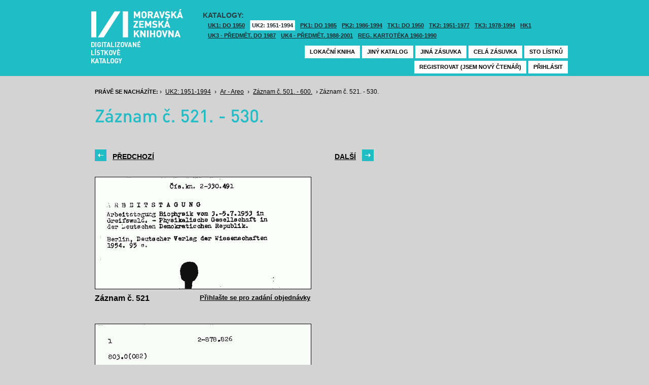

--- FILE ---
content_type: text/html; charset=UTF-8
request_url: https://listky.mzk.cz/index.php?by=1&start=521&count=10&path=GKJUKZ2%2Fsk01%2Fsu25%2F&show=drawer&
body_size: 2962
content:
<!DOCTYPE html>

<html xmlns="http://www.w3.org/1999/xhtml" xml:lang="cs">
<head>
	<!-- charset and title -->
	<meta http-equiv="Content-Type" content="text/html; charset=utf-8">
	<title>MZK - Lístkový katalog</title>

	<!-- meta tags -->
	<meta name="description" content="">
	<meta name="keywords" content="">
	<meta name="robots" content="all,follow">
	<meta name="author" content="">
	<meta name="copyright" content="">
	
	<!-- CSS -->
	<link rel="shortcut icon" href="/favicon.ico">
	<link rel="stylesheet" type="text/css" href="styles/style.css?v1" media="screen,projection,tv">
	<link rel="stylesheet" type="text/css" href="styles/jquery-ui-1.8.16.custom.css" media="screen,projection,tv">
	<link rel="stylesheet" type="text/css" href="styles/print.css" media="print">
	
	<!-- AJAX -->
	<script type="text/javascript" src="js/jquery/jquery-1.6.2.min.js"></script>	
	<script type="text/javascript" src="js/jquery/jquery-ui-1.8.16.custom.min.js"></script>
	<script type="text/javascript" src="js/jquery/cufon-yui.js"></script>
	<script type="text/javascript" src="js/jquery/din.font.js"></script>
	<script type="text/javascript" src="js/init.js"></script>
</head>

<body> 	
	<!-- Google Tag Manager -->
    
	<noscript><iframe src="//www.googletagmanager.com/ns.html?id=GTM-MBZGH4"
	height="0" width="0" style="display:none;visibility:hidden"></iframe></noscript>
	<script>(function(w,d,s,l,i){w[l]=w[l]||[];w[l].push({'gtm.start':
	new Date().getTime(),event:'gtm.js'});var f=d.getElementsByTagName(s)[0],
	j=d.createElement(s),dl=l!='dataLayer'?'&l='+l:'';j.async=true;j.src=
	'//www.googletagmanager.com/gtm.js?id='+i+dl;f.parentNode.insertBefore(j,f);
	})(window,document,'script','dataLayer','GTM-MBZGH4');</script>
    
	<!-- End Google Tag Manager -->
	<div id="header-wrapper">
		<div id="header">
			<div id="logo">
				<a href="/">MZK<span></span></a>
			</div>
			<div class="catalog-nav">
				<p class="head">Katalogy:</p><br/>
				<ul>
																	<li ><a href="index.php?show=drawers&path=GKJUKZ1&">UK1: DO 1950</a></li>
												<li class="active"><a href="index.php?show=drawers&path=GKJUKZ2&">UK2: 1951-1994</a></li>
																							<li ><a href="index.php?show=drawers&path=GKJPKZ1&">PK1: DO 1985</a></li>
												<li ><a href="index.php?show=drawers&path=GKJPKZ2&">PK2: 1986-1994</a></li>
																							<li ><a href="index.php?show=drawers&path=GKJTKZ1&">TK1: DO 1950</a></li>
												<li ><a href="index.php?show=drawers&path=GKJTKZ2&">TK2: 1951-1977</a></li>
												<li ><a href="index.php?show=drawers&path=GKJTKZ3&">TK3: 1978-1994</a></li>
																							<li ><a href="index.php?show=drawers&path=SKH&">HK1</a></li>
												<li ><a href="index.php?show=drawers&path=GKPUKZ1&">UK3 - Předmět. do 1987</a></li>
												<li ><a href="index.php?show=drawers&path=GKPUKZ2&">UK4 - Předmět. 1988-2001</a></li>
												<li ><a href="index.php?show=drawers&path=PK3&">Reg. kartotéka 1960-1990</a></li>
															</ul>
                                <p></p>
			</div>
									<div class="ticket-nav">
				<ul>
					<li><a href="http://aleph.mzk.cz/cgi-bin/lok">Lokační kniha</a></li>
					<li><a href="/">Jiný katalog</a></li>
					<li><a href="?show=drawers&path=GKJUKZ2">Jiná zásuvka</a></li>
										<li><a href="?show=drawer&path=GKJUKZ2/sk01/su25/">Celá zásuvka</a></li>
															<li><a href="?show=drawer&path=GKJUKZ2%2Fsk01%2Fsu25%2F&start=501&by=10&count=10">Sto lístků</a></li>
									</ul>
			</div>
						<div class="login">
				<ul>
										<li><a href="https://www.mzk.cz/predregistrace">Registrovat (jsem nový čtenář)</a></li>
					<li><a href='/Shibboleth.sso/Login?target=https%3A%2F%2Flistky.mzk.cz%2Findex.php%3Fby%3D1%26start%3D521%26count%3D10%26path%3DGKJUKZ2%252Fsk01%252Fsu25%252F%26show%3Ddrawer%26'>Přihlásit</a></li>
									</ul>
			</div>
		</div>
	</div>
	<div id="container">
		<div id="page">
		<style type="text/css">
.ticket-list.big .item { height: 290px; width: 425px; }
.ticket-list.big .item .img { height: 220px; width: 425px; }
.ticket-list .item .img { width: 425px; }
</style>

<script type="text/javascript" src="js/jquery/jquery.validate.js"></script>
<style type="text/css">
label { width: 10em; float: left; }
label.error { float: none; color: red; padding-left: .5em; vertical-align: top; }
p { clear: both; }
.submit { margin-left: 12em; }
em { font-weight: bold; padding-right: 1em; vertical-align: top; }
</style>
<script>
$(document).ready(function() {
	$("#form-order").validate();
	$("#form-order-mvs").validate();
});
$.fx.speeds._default = 0;
$(window).load(function() {
	if (window.location.href.indexOf("#") != -1) {
		$("#dialog-order").dialog("open");
		$("input[name=signature]").focus();
	}
});
</script>


<div class="breadcrumb">
	<p>
		<span class="label">Právě se nacházíte:</span>
					&rsaquo;
						<a href="index.php?show=drawers&path=GKJUKZ2&">UK2: 1951-1994</a>
								&rsaquo;
						<a href="index.php?show=drawer&path=GKJUKZ2%2Fsk01%2Fsu25%2F">Ar - Areo</a>
								&rsaquo;
						<a href="index.php?show=drawer&path=GKJUKZ2%2Fsk01%2Fsu25%2F&start=501&by=10&count=10&">Záznam č. 501. - 600.</a>
								&rsaquo;
						Záznam č. 521. - 530.
						</p>
</div>

<div class="page-head">
	 
	<h1>Záznam č. 521. - 530.</h1>
		</div>

<!-- DIALOG UI - form [start] -->
			<script>
			
				$.fx.speeds._default = 0;
				$(function() {
					$( "#dialog-order" ).dialog({
						autoOpen: false,
						show: "fade",
						hide: "fade",
						modal: false,
						width: 500,
						resizable: false,
						draggable: true,
						position: [950, 160], // added
					});

					$(".order-btn").click(function() {
						$("#dialog-order").dialog("open");
						$("input[name=signature]").focus();
						return false;
					});
				});
			
			</script>
			<div id="dialog-order" title="Objednávkový formulář" style="display: none;">
								<form class="std" id="form-order" action="order.php" method="post">
					<input type="hidden" name="type" value="order">
					<input type="hidden" name="return" value="https://listky.mzk.cz/index.php?by=1&start=521&count=10&path=GKJUKZ2%2Fsk01%2Fsu25%2F&show=drawer&">
					<div class="col2-set">
					<div class="col-1">
						<p class="text req">
							<label>Signatura:*</label>
							<input type="text" class="signature-prefix" readonly="readonly" value="" name="prefix">
							<input type="text" class="signature required" name="signature">
						</p>
						<p class="text">
							<label>Díl., sv. roč.:</label>
							<input type="text" class="text" name="description">
						</p>
						<p class="text">
							<label>Řada:</label>
							<input type="text" class="text" name="series">
						</p>
											</div>
					<div class="col-2">
						<p class="text">
							<label>Počet svazků:</label>
							<input type="text" class="text" name="count">
						</p>				
						<p class="text">
							<label>Název:</label>
							<input type="text" class="text" name="title">
						</p>
						<p class="text">
							<label>Autor:</label>
							<input type="text" class="text" name="author">
						</p>				
						<p class="text">
							<label>Poznámka:</label>
							<input type="text" class="text" name="note">
						</p>
											</div>
					<p class="text"><b>Informace o místě vyzvednutí bude součástí emailu, který oznamuje vyřízení Vašeho požadavku.</b></p><br />
											<input type="submit" class="submit" value="Objednat">
										</div>
				</form>
			</div>
			<!-- DIALOG UI - form [end] -->
			
			<!-- DIALOG UI - form [start] -->
			<script>
			
				$.fx.speeds._default = 300;
				$(function() {
					$( "#dialog-copy" ).dialog({
						autoOpen: false,
						show: "fade",
						hide: "fade",
						modal: false,
						width: 500,
						resizable: false,
						draggable: true,
						position: [950, 160], // added
					});

					$( ".copy-btn" ).click(function() {
						$("#dialog-copy").dialog("open");
						return false;
					});
				});
			
			</script>
			<table class="pagebar">
	<tr>
	<td>
		<a href="index.php?by=1&start=511&count=10&path=GKJUKZ2%2Fsk01%2Fsu25%2F&show=drawer&" class="previous"><span>Předchozí</span></a>
		</td>
	<td>
		<a href="index.php?by=1&start=531&count=10&path=GKJUKZ2%2Fsk01%2Fsu25%2F&show=drawer&" class="next"><span>Další</span></a>
		</td>
	</tr>
</table>


<div class="ticket-list big">
		<span class="placeholder" id="521"></span>
	<div class="item">
		<div class="img">
						<img src="/data/GKJUKZ2/sk01/su25//01250521.gif"/>
					</div>
		<div class="title" _class="title-ticket">
						Záznam č. 521
						<!--<p class="order">Přihlašte se pro zadání kopie či objednávky<p/>-->
			<a class="order" href='/Shibboleth.sso/Login?target=https%3A%2F%2Flistky.mzk.cz%2Findex.php%3Fby%3D1%26start%3D521%26count%3D10%26path%3DGKJUKZ2%252Fsk01%252Fsu25%252F%26show%3Ddrawer%26%23521'>Přihlašte se pro zadání objednávky<a/>
								</div>
	</div> <!-- end of item -->
		<span class="placeholder" id="522"></span>
	<div class="item">
		<div class="img">
						<img src="/data/GKJUKZ2/sk01/su25//01250522.gif"/>
					</div>
		<div class="title" _class="title-ticket">
						Záznam č. 522
						<!--<p class="order">Přihlašte se pro zadání kopie či objednávky<p/>-->
			<a class="order" href='/Shibboleth.sso/Login?target=https%3A%2F%2Flistky.mzk.cz%2Findex.php%3Fby%3D1%26start%3D521%26count%3D10%26path%3DGKJUKZ2%252Fsk01%252Fsu25%252F%26show%3Ddrawer%26%23522'>Přihlašte se pro zadání objednávky<a/>
								</div>
	</div> <!-- end of item -->
		<span class="placeholder" id="523"></span>
	<div class="item">
		<div class="img">
						<img src="/data/GKJUKZ2/sk01/su25//01250523.gif"/>
					</div>
		<div class="title" _class="title-ticket">
						Záznam č. 523
						<!--<p class="order">Přihlašte se pro zadání kopie či objednávky<p/>-->
			<a class="order" href='/Shibboleth.sso/Login?target=https%3A%2F%2Flistky.mzk.cz%2Findex.php%3Fby%3D1%26start%3D521%26count%3D10%26path%3DGKJUKZ2%252Fsk01%252Fsu25%252F%26show%3Ddrawer%26%23523'>Přihlašte se pro zadání objednávky<a/>
								</div>
	</div> <!-- end of item -->
		<span class="placeholder" id="524"></span>
	<div class="item">
		<div class="img">
						<img src="/data/GKJUKZ2/sk01/su25//01250524.gif"/>
					</div>
		<div class="title" _class="title-ticket">
						Záznam č. 524
						<!--<p class="order">Přihlašte se pro zadání kopie či objednávky<p/>-->
			<a class="order" href='/Shibboleth.sso/Login?target=https%3A%2F%2Flistky.mzk.cz%2Findex.php%3Fby%3D1%26start%3D521%26count%3D10%26path%3DGKJUKZ2%252Fsk01%252Fsu25%252F%26show%3Ddrawer%26%23524'>Přihlašte se pro zadání objednávky<a/>
								</div>
	</div> <!-- end of item -->
		<span class="placeholder" id="525"></span>
	<div class="item">
		<div class="img">
						<img src="/data/GKJUKZ2/sk01/su25//01250525.gif"/>
					</div>
		<div class="title" _class="title-ticket">
						Záznam č. 525
						<!--<p class="order">Přihlašte se pro zadání kopie či objednávky<p/>-->
			<a class="order" href='/Shibboleth.sso/Login?target=https%3A%2F%2Flistky.mzk.cz%2Findex.php%3Fby%3D1%26start%3D521%26count%3D10%26path%3DGKJUKZ2%252Fsk01%252Fsu25%252F%26show%3Ddrawer%26%23525'>Přihlašte se pro zadání objednávky<a/>
								</div>
	</div> <!-- end of item -->
		<span class="placeholder" id="526"></span>
	<div class="item">
		<div class="img">
						<img src="/data/GKJUKZ2/sk01/su25//01250526.gif"/>
					</div>
		<div class="title" _class="title-ticket">
						Záznam č. 526
						<!--<p class="order">Přihlašte se pro zadání kopie či objednávky<p/>-->
			<a class="order" href='/Shibboleth.sso/Login?target=https%3A%2F%2Flistky.mzk.cz%2Findex.php%3Fby%3D1%26start%3D521%26count%3D10%26path%3DGKJUKZ2%252Fsk01%252Fsu25%252F%26show%3Ddrawer%26%23526'>Přihlašte se pro zadání objednávky<a/>
								</div>
	</div> <!-- end of item -->
		<span class="placeholder" id="527"></span>
	<div class="item">
		<div class="img">
						<img src="/data/GKJUKZ2/sk01/su25//01250527.gif"/>
					</div>
		<div class="title" _class="title-ticket">
						Záznam č. 527
						<!--<p class="order">Přihlašte se pro zadání kopie či objednávky<p/>-->
			<a class="order" href='/Shibboleth.sso/Login?target=https%3A%2F%2Flistky.mzk.cz%2Findex.php%3Fby%3D1%26start%3D521%26count%3D10%26path%3DGKJUKZ2%252Fsk01%252Fsu25%252F%26show%3Ddrawer%26%23527'>Přihlašte se pro zadání objednávky<a/>
								</div>
	</div> <!-- end of item -->
		<span class="placeholder" id="528"></span>
	<div class="item">
		<div class="img">
						<img src="/data/GKJUKZ2/sk01/su25//01250528.gif"/>
					</div>
		<div class="title" _class="title-ticket">
						Záznam č. 528
						<!--<p class="order">Přihlašte se pro zadání kopie či objednávky<p/>-->
			<a class="order" href='/Shibboleth.sso/Login?target=https%3A%2F%2Flistky.mzk.cz%2Findex.php%3Fby%3D1%26start%3D521%26count%3D10%26path%3DGKJUKZ2%252Fsk01%252Fsu25%252F%26show%3Ddrawer%26%23528'>Přihlašte se pro zadání objednávky<a/>
								</div>
	</div> <!-- end of item -->
		<span class="placeholder" id="529"></span>
	<div class="item">
		<div class="img">
						<img src="/data/GKJUKZ2/sk01/su25//01250529.gif"/>
					</div>
		<div class="title" _class="title-ticket">
						Záznam č. 529
						<!--<p class="order">Přihlašte se pro zadání kopie či objednávky<p/>-->
			<a class="order" href='/Shibboleth.sso/Login?target=https%3A%2F%2Flistky.mzk.cz%2Findex.php%3Fby%3D1%26start%3D521%26count%3D10%26path%3DGKJUKZ2%252Fsk01%252Fsu25%252F%26show%3Ddrawer%26%23529'>Přihlašte se pro zadání objednávky<a/>
								</div>
	</div> <!-- end of item -->
		<span class="placeholder" id="530"></span>
	<div class="item">
		<div class="img">
						<img src="/data/GKJUKZ2/sk01/su25//01250530.gif"/>
					</div>
		<div class="title" _class="title-ticket">
						Záznam č. 530
						<!--<p class="order">Přihlašte se pro zadání kopie či objednávky<p/>-->
			<a class="order" href='/Shibboleth.sso/Login?target=https%3A%2F%2Flistky.mzk.cz%2Findex.php%3Fby%3D1%26start%3D521%26count%3D10%26path%3DGKJUKZ2%252Fsk01%252Fsu25%252F%26show%3Ddrawer%26%23530'>Přihlašte se pro zadání objednávky<a/>
								</div>
	</div> <!-- end of item -->
	</div>

<table class="pagebar">
	<tr>
	<td>
		<a href="index.php?by=1&start=511&count=10&path=GKJUKZ2%2Fsk01%2Fsu25%2F&show=drawer&" class="previous"><span>Předchozí</span></a>
		</td>
	<td>
		<a href="index.php?by=1&start=531&count=10&path=GKJUKZ2%2Fsk01%2Fsu25%2F&show=drawer&" class="next"><span>Další</span></a>
		</td>
	</tr>
</table>


		</div>
	</div>
</body>
</html>
